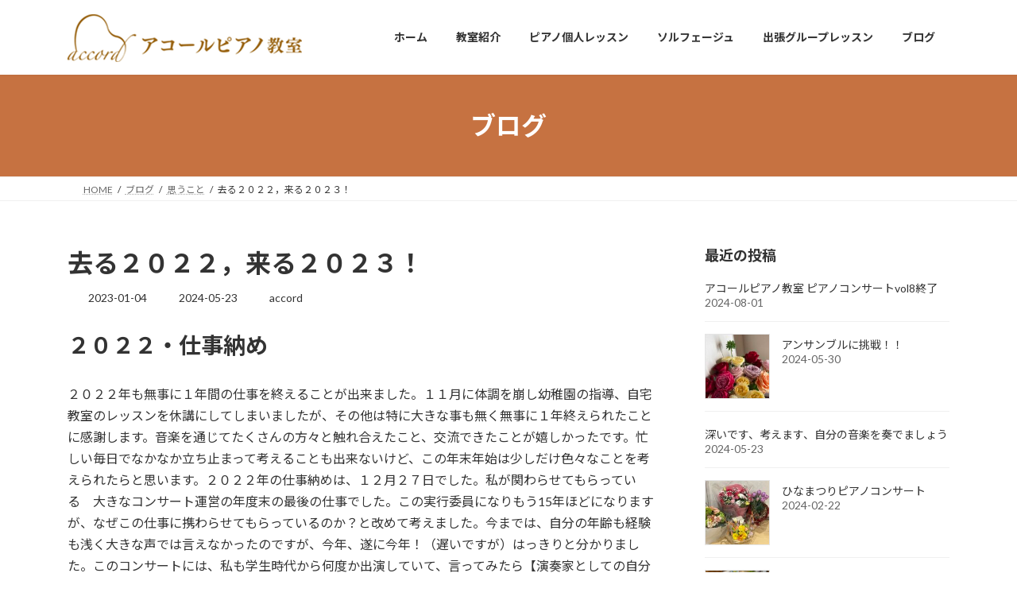

--- FILE ---
content_type: text/html; charset=UTF-8
request_url: https://www.accord-yoshikawa.com/archives/811
body_size: 19485
content:
<!DOCTYPE html>
<html lang="ja">
<head>
<meta charset="utf-8">
<meta http-equiv="X-UA-Compatible" content="IE=edge">
<meta name="viewport" content="width=device-width, initial-scale=1">
<title>去る２０２２，来る２０２３！ - Accordピアノ教室</title>
<meta name='robots' content='max-image-preview:large' />
<link rel="alternate" type="application/rss+xml" title="Accordピアノ教室 &raquo; フィード" href="https://www.accord-yoshikawa.com/feed" />
<link rel="alternate" type="application/rss+xml" title="Accordピアノ教室 &raquo; コメントフィード" href="https://www.accord-yoshikawa.com/comments/feed" />
<link rel="alternate" type="application/rss+xml" title="Accordピアノ教室 &raquo; 去る２０２２，来る２０２３！ のコメントのフィード" href="https://www.accord-yoshikawa.com/archives/811/feed" />
<link rel="alternate" title="oEmbed (JSON)" type="application/json+oembed" href="https://www.accord-yoshikawa.com/wp-json/oembed/1.0/embed?url=https%3A%2F%2Fwww.accord-yoshikawa.com%2Farchives%2F811" />
<link rel="alternate" title="oEmbed (XML)" type="text/xml+oembed" href="https://www.accord-yoshikawa.com/wp-json/oembed/1.0/embed?url=https%3A%2F%2Fwww.accord-yoshikawa.com%2Farchives%2F811&#038;format=xml" />
<style id='wp-img-auto-sizes-contain-inline-css' type='text/css'>
img:is([sizes=auto i],[sizes^="auto," i]){contain-intrinsic-size:3000px 1500px}
/*# sourceURL=wp-img-auto-sizes-contain-inline-css */
</style>
<link rel='stylesheet' id='vkExUnit_common_style-css' href='https://www.accord-yoshikawa.com/wp-content/plugins/vk-all-in-one-expansion-unit/assets/css/vkExUnit_style.css?ver=9.113.0.1' type='text/css' media='all' />
<style id='vkExUnit_common_style-inline-css' type='text/css'>
:root {--ver_page_top_button_url:url(https://www.accord-yoshikawa.com/wp-content/plugins/vk-all-in-one-expansion-unit/assets/images/to-top-btn-icon.svg);}@font-face {font-weight: normal;font-style: normal;font-family: "vk_sns";src: url("https://www.accord-yoshikawa.com/wp-content/plugins/vk-all-in-one-expansion-unit/inc/sns/icons/fonts/vk_sns.eot?-bq20cj");src: url("https://www.accord-yoshikawa.com/wp-content/plugins/vk-all-in-one-expansion-unit/inc/sns/icons/fonts/vk_sns.eot?#iefix-bq20cj") format("embedded-opentype"),url("https://www.accord-yoshikawa.com/wp-content/plugins/vk-all-in-one-expansion-unit/inc/sns/icons/fonts/vk_sns.woff?-bq20cj") format("woff"),url("https://www.accord-yoshikawa.com/wp-content/plugins/vk-all-in-one-expansion-unit/inc/sns/icons/fonts/vk_sns.ttf?-bq20cj") format("truetype"),url("https://www.accord-yoshikawa.com/wp-content/plugins/vk-all-in-one-expansion-unit/inc/sns/icons/fonts/vk_sns.svg?-bq20cj#vk_sns") format("svg");}
.veu_promotion-alert__content--text {border: 1px solid rgba(0,0,0,0.125);padding: 0.5em 1em;border-radius: var(--vk-size-radius);margin-bottom: var(--vk-margin-block-bottom);font-size: 0.875rem;}/* Alert Content部分に段落タグを入れた場合に最後の段落の余白を0にする */.veu_promotion-alert__content--text p:last-of-type{margin-bottom:0;margin-top: 0;}
/*# sourceURL=vkExUnit_common_style-inline-css */
</style>
<style id='wp-emoji-styles-inline-css' type='text/css'>

	img.wp-smiley, img.emoji {
		display: inline !important;
		border: none !important;
		box-shadow: none !important;
		height: 1em !important;
		width: 1em !important;
		margin: 0 0.07em !important;
		vertical-align: -0.1em !important;
		background: none !important;
		padding: 0 !important;
	}
/*# sourceURL=wp-emoji-styles-inline-css */
</style>
<style id='wp-block-library-inline-css' type='text/css'>
:root{--wp-block-synced-color:#7a00df;--wp-block-synced-color--rgb:122,0,223;--wp-bound-block-color:var(--wp-block-synced-color);--wp-editor-canvas-background:#ddd;--wp-admin-theme-color:#007cba;--wp-admin-theme-color--rgb:0,124,186;--wp-admin-theme-color-darker-10:#006ba1;--wp-admin-theme-color-darker-10--rgb:0,107,160.5;--wp-admin-theme-color-darker-20:#005a87;--wp-admin-theme-color-darker-20--rgb:0,90,135;--wp-admin-border-width-focus:2px}@media (min-resolution:192dpi){:root{--wp-admin-border-width-focus:1.5px}}.wp-element-button{cursor:pointer}:root .has-very-light-gray-background-color{background-color:#eee}:root .has-very-dark-gray-background-color{background-color:#313131}:root .has-very-light-gray-color{color:#eee}:root .has-very-dark-gray-color{color:#313131}:root .has-vivid-green-cyan-to-vivid-cyan-blue-gradient-background{background:linear-gradient(135deg,#00d084,#0693e3)}:root .has-purple-crush-gradient-background{background:linear-gradient(135deg,#34e2e4,#4721fb 50%,#ab1dfe)}:root .has-hazy-dawn-gradient-background{background:linear-gradient(135deg,#faaca8,#dad0ec)}:root .has-subdued-olive-gradient-background{background:linear-gradient(135deg,#fafae1,#67a671)}:root .has-atomic-cream-gradient-background{background:linear-gradient(135deg,#fdd79a,#004a59)}:root .has-nightshade-gradient-background{background:linear-gradient(135deg,#330968,#31cdcf)}:root .has-midnight-gradient-background{background:linear-gradient(135deg,#020381,#2874fc)}:root{--wp--preset--font-size--normal:16px;--wp--preset--font-size--huge:42px}.has-regular-font-size{font-size:1em}.has-larger-font-size{font-size:2.625em}.has-normal-font-size{font-size:var(--wp--preset--font-size--normal)}.has-huge-font-size{font-size:var(--wp--preset--font-size--huge)}.has-text-align-center{text-align:center}.has-text-align-left{text-align:left}.has-text-align-right{text-align:right}.has-fit-text{white-space:nowrap!important}#end-resizable-editor-section{display:none}.aligncenter{clear:both}.items-justified-left{justify-content:flex-start}.items-justified-center{justify-content:center}.items-justified-right{justify-content:flex-end}.items-justified-space-between{justify-content:space-between}.screen-reader-text{border:0;clip-path:inset(50%);height:1px;margin:-1px;overflow:hidden;padding:0;position:absolute;width:1px;word-wrap:normal!important}.screen-reader-text:focus{background-color:#ddd;clip-path:none;color:#444;display:block;font-size:1em;height:auto;left:5px;line-height:normal;padding:15px 23px 14px;text-decoration:none;top:5px;width:auto;z-index:100000}html :where(.has-border-color){border-style:solid}html :where([style*=border-top-color]){border-top-style:solid}html :where([style*=border-right-color]){border-right-style:solid}html :where([style*=border-bottom-color]){border-bottom-style:solid}html :where([style*=border-left-color]){border-left-style:solid}html :where([style*=border-width]){border-style:solid}html :where([style*=border-top-width]){border-top-style:solid}html :where([style*=border-right-width]){border-right-style:solid}html :where([style*=border-bottom-width]){border-bottom-style:solid}html :where([style*=border-left-width]){border-left-style:solid}html :where(img[class*=wp-image-]){height:auto;max-width:100%}:where(figure){margin:0 0 1em}html :where(.is-position-sticky){--wp-admin--admin-bar--position-offset:var(--wp-admin--admin-bar--height,0px)}@media screen and (max-width:600px){html :where(.is-position-sticky){--wp-admin--admin-bar--position-offset:0px}}
.vk-cols--reverse{flex-direction:row-reverse}.vk-cols--hasbtn{margin-bottom:0}.vk-cols--hasbtn>.row>.vk_gridColumn_item,.vk-cols--hasbtn>.wp-block-column{position:relative;padding-bottom:3em}.vk-cols--hasbtn>.row>.vk_gridColumn_item>.wp-block-buttons,.vk-cols--hasbtn>.row>.vk_gridColumn_item>.vk_button,.vk-cols--hasbtn>.wp-block-column>.wp-block-buttons,.vk-cols--hasbtn>.wp-block-column>.vk_button{position:absolute;bottom:0;width:100%}.vk-cols--fit.wp-block-columns{gap:0}.vk-cols--fit.wp-block-columns,.vk-cols--fit.wp-block-columns:not(.is-not-stacked-on-mobile){margin-top:0;margin-bottom:0;justify-content:space-between}.vk-cols--fit.wp-block-columns>.wp-block-column *:last-child,.vk-cols--fit.wp-block-columns:not(.is-not-stacked-on-mobile)>.wp-block-column *:last-child{margin-bottom:0}.vk-cols--fit.wp-block-columns>.wp-block-column>.wp-block-cover,.vk-cols--fit.wp-block-columns:not(.is-not-stacked-on-mobile)>.wp-block-column>.wp-block-cover{margin-top:0}.vk-cols--fit.wp-block-columns.has-background,.vk-cols--fit.wp-block-columns:not(.is-not-stacked-on-mobile).has-background{padding:0}@media(max-width: 599px){.vk-cols--fit.wp-block-columns:not(.has-background)>.wp-block-column:not(.has-background),.vk-cols--fit.wp-block-columns:not(.is-not-stacked-on-mobile):not(.has-background)>.wp-block-column:not(.has-background){padding-left:0 !important;padding-right:0 !important}}@media(min-width: 782px){.vk-cols--fit.wp-block-columns .block-editor-block-list__block.wp-block-column:not(:first-child),.vk-cols--fit.wp-block-columns>.wp-block-column:not(:first-child),.vk-cols--fit.wp-block-columns:not(.is-not-stacked-on-mobile) .block-editor-block-list__block.wp-block-column:not(:first-child),.vk-cols--fit.wp-block-columns:not(.is-not-stacked-on-mobile)>.wp-block-column:not(:first-child){margin-left:0}}@media(min-width: 600px)and (max-width: 781px){.vk-cols--fit.wp-block-columns .wp-block-column:nth-child(2n),.vk-cols--fit.wp-block-columns:not(.is-not-stacked-on-mobile) .wp-block-column:nth-child(2n){margin-left:0}.vk-cols--fit.wp-block-columns .wp-block-column:not(:only-child),.vk-cols--fit.wp-block-columns:not(.is-not-stacked-on-mobile) .wp-block-column:not(:only-child){flex-basis:50% !important}}.vk-cols--fit--gap1.wp-block-columns{gap:1px}@media(min-width: 600px)and (max-width: 781px){.vk-cols--fit--gap1.wp-block-columns .wp-block-column:not(:only-child){flex-basis:calc(50% - 1px) !important}}.vk-cols--fit.vk-cols--grid>.block-editor-block-list__block,.vk-cols--fit.vk-cols--grid>.wp-block-column,.vk-cols--fit.vk-cols--grid:not(.is-not-stacked-on-mobile)>.block-editor-block-list__block,.vk-cols--fit.vk-cols--grid:not(.is-not-stacked-on-mobile)>.wp-block-column{flex-basis:50%;box-sizing:border-box}@media(max-width: 599px){.vk-cols--fit.vk-cols--grid.vk-cols--grid--alignfull>.wp-block-column:nth-child(2)>.wp-block-cover,.vk-cols--fit.vk-cols--grid.vk-cols--grid--alignfull>.wp-block-column:nth-child(2)>.vk_outer,.vk-cols--fit.vk-cols--grid:not(.is-not-stacked-on-mobile).vk-cols--grid--alignfull>.wp-block-column:nth-child(2)>.wp-block-cover,.vk-cols--fit.vk-cols--grid:not(.is-not-stacked-on-mobile).vk-cols--grid--alignfull>.wp-block-column:nth-child(2)>.vk_outer{width:100vw;margin-right:calc((100% - 100vw)/2);margin-left:calc((100% - 100vw)/2)}}@media(min-width: 600px){.vk-cols--fit.vk-cols--grid.vk-cols--grid--alignfull>.wp-block-column:nth-child(2)>.wp-block-cover,.vk-cols--fit.vk-cols--grid.vk-cols--grid--alignfull>.wp-block-column:nth-child(2)>.vk_outer,.vk-cols--fit.vk-cols--grid:not(.is-not-stacked-on-mobile).vk-cols--grid--alignfull>.wp-block-column:nth-child(2)>.wp-block-cover,.vk-cols--fit.vk-cols--grid:not(.is-not-stacked-on-mobile).vk-cols--grid--alignfull>.wp-block-column:nth-child(2)>.vk_outer{margin-right:calc(100% - 50vw);width:50vw}}@media(min-width: 600px){.vk-cols--fit.vk-cols--grid.vk-cols--grid--alignfull.vk-cols--reverse>.wp-block-column,.vk-cols--fit.vk-cols--grid:not(.is-not-stacked-on-mobile).vk-cols--grid--alignfull.vk-cols--reverse>.wp-block-column{margin-left:0;margin-right:0}.vk-cols--fit.vk-cols--grid.vk-cols--grid--alignfull.vk-cols--reverse>.wp-block-column:nth-child(2)>.wp-block-cover,.vk-cols--fit.vk-cols--grid.vk-cols--grid--alignfull.vk-cols--reverse>.wp-block-column:nth-child(2)>.vk_outer,.vk-cols--fit.vk-cols--grid:not(.is-not-stacked-on-mobile).vk-cols--grid--alignfull.vk-cols--reverse>.wp-block-column:nth-child(2)>.wp-block-cover,.vk-cols--fit.vk-cols--grid:not(.is-not-stacked-on-mobile).vk-cols--grid--alignfull.vk-cols--reverse>.wp-block-column:nth-child(2)>.vk_outer{margin-left:calc(100% - 50vw)}}.vk-cols--menu h2,.vk-cols--menu h3,.vk-cols--menu h4,.vk-cols--menu h5{margin-bottom:.2em;text-shadow:#000 0 0 10px}.vk-cols--menu h2:first-child,.vk-cols--menu h3:first-child,.vk-cols--menu h4:first-child,.vk-cols--menu h5:first-child{margin-top:0}.vk-cols--menu p{margin-bottom:1rem;text-shadow:#000 0 0 10px}.vk-cols--menu .wp-block-cover__inner-container:last-child{margin-bottom:0}.vk-cols--fitbnrs .wp-block-column .wp-block-cover:hover img{filter:unset}.vk-cols--fitbnrs .wp-block-column .wp-block-cover:hover{background-color:unset}.vk-cols--fitbnrs .wp-block-column .wp-block-cover:hover .wp-block-cover__image-background{filter:unset !important}.vk-cols--fitbnrs .wp-block-cover .wp-block-cover__inner-container{position:absolute;height:100%;width:100%}.vk-cols--fitbnrs .vk_button{height:100%;margin:0}.vk-cols--fitbnrs .vk_button .vk_button_btn,.vk-cols--fitbnrs .vk_button .btn{height:100%;width:100%;border:none;box-shadow:none;background-color:unset !important;transition:unset}.vk-cols--fitbnrs .vk_button .vk_button_btn:hover,.vk-cols--fitbnrs .vk_button .btn:hover{transition:unset}.vk-cols--fitbnrs .vk_button .vk_button_btn:after,.vk-cols--fitbnrs .vk_button .btn:after{border:none}.vk-cols--fitbnrs .vk_button .vk_button_link_txt{width:100%;position:absolute;top:50%;left:50%;transform:translateY(-50%) translateX(-50%);font-size:2rem;text-shadow:#000 0 0 10px}.vk-cols--fitbnrs .vk_button .vk_button_link_subCaption{width:100%;position:absolute;top:calc(50% + 2.2em);left:50%;transform:translateY(-50%) translateX(-50%);text-shadow:#000 0 0 10px}@media(min-width: 992px){.vk-cols--media.wp-block-columns{gap:3rem}}.vk-fit-map figure{margin-bottom:0}.vk-fit-map iframe{position:relative;margin-bottom:0;display:block;max-height:400px;width:100vw}.vk-fit-map:is(.alignfull,.alignwide) div{max-width:100%}.vk-table--th--width25 :where(tr>*:first-child){width:25%}.vk-table--th--width30 :where(tr>*:first-child){width:30%}.vk-table--th--width35 :where(tr>*:first-child){width:35%}.vk-table--th--width40 :where(tr>*:first-child){width:40%}.vk-table--th--bg-bright :where(tr>*:first-child){background-color:var(--wp--preset--color--bg-secondary, rgba(0, 0, 0, 0.05))}@media(max-width: 599px){.vk-table--mobile-block :is(th,td){width:100%;display:block}.vk-table--mobile-block.wp-block-table table :is(th,td){border-top:none}}.vk-table--width--th25 :where(tr>*:first-child){width:25%}.vk-table--width--th30 :where(tr>*:first-child){width:30%}.vk-table--width--th35 :where(tr>*:first-child){width:35%}.vk-table--width--th40 :where(tr>*:first-child){width:40%}.no-margin{margin:0}@media(max-width: 599px){.wp-block-image.vk-aligncenter--mobile>.alignright{float:none;margin-left:auto;margin-right:auto}.vk-no-padding-horizontal--mobile{padding-left:0 !important;padding-right:0 !important}}
/* VK Color Palettes */:root{ --wp--preset--color--vk-color-primary:#c67241}/* --vk-color-primary is deprecated. */:root{ --vk-color-primary: var(--wp--preset--color--vk-color-primary);}:root{ --wp--preset--color--vk-color-primary-dark:#9e5b34}/* --vk-color-primary-dark is deprecated. */:root{ --vk-color-primary-dark: var(--wp--preset--color--vk-color-primary-dark);}:root{ --wp--preset--color--vk-color-primary-vivid:#da7d48}/* --vk-color-primary-vivid is deprecated. */:root{ --vk-color-primary-vivid: var(--wp--preset--color--vk-color-primary-vivid);}

/*# sourceURL=wp-block-library-inline-css */
</style><style id='wp-block-heading-inline-css' type='text/css'>
h1:where(.wp-block-heading).has-background,h2:where(.wp-block-heading).has-background,h3:where(.wp-block-heading).has-background,h4:where(.wp-block-heading).has-background,h5:where(.wp-block-heading).has-background,h6:where(.wp-block-heading).has-background{padding:1.25em 2.375em}h1.has-text-align-left[style*=writing-mode]:where([style*=vertical-lr]),h1.has-text-align-right[style*=writing-mode]:where([style*=vertical-rl]),h2.has-text-align-left[style*=writing-mode]:where([style*=vertical-lr]),h2.has-text-align-right[style*=writing-mode]:where([style*=vertical-rl]),h3.has-text-align-left[style*=writing-mode]:where([style*=vertical-lr]),h3.has-text-align-right[style*=writing-mode]:where([style*=vertical-rl]),h4.has-text-align-left[style*=writing-mode]:where([style*=vertical-lr]),h4.has-text-align-right[style*=writing-mode]:where([style*=vertical-rl]),h5.has-text-align-left[style*=writing-mode]:where([style*=vertical-lr]),h5.has-text-align-right[style*=writing-mode]:where([style*=vertical-rl]),h6.has-text-align-left[style*=writing-mode]:where([style*=vertical-lr]),h6.has-text-align-right[style*=writing-mode]:where([style*=vertical-rl]){rotate:180deg}
/*# sourceURL=https://www.accord-yoshikawa.com/wp-includes/blocks/heading/style.min.css */
</style>
<style id='wp-block-image-inline-css' type='text/css'>
.wp-block-image>a,.wp-block-image>figure>a{display:inline-block}.wp-block-image img{box-sizing:border-box;height:auto;max-width:100%;vertical-align:bottom}@media not (prefers-reduced-motion){.wp-block-image img.hide{visibility:hidden}.wp-block-image img.show{animation:show-content-image .4s}}.wp-block-image[style*=border-radius] img,.wp-block-image[style*=border-radius]>a{border-radius:inherit}.wp-block-image.has-custom-border img{box-sizing:border-box}.wp-block-image.aligncenter{text-align:center}.wp-block-image.alignfull>a,.wp-block-image.alignwide>a{width:100%}.wp-block-image.alignfull img,.wp-block-image.alignwide img{height:auto;width:100%}.wp-block-image .aligncenter,.wp-block-image .alignleft,.wp-block-image .alignright,.wp-block-image.aligncenter,.wp-block-image.alignleft,.wp-block-image.alignright{display:table}.wp-block-image .aligncenter>figcaption,.wp-block-image .alignleft>figcaption,.wp-block-image .alignright>figcaption,.wp-block-image.aligncenter>figcaption,.wp-block-image.alignleft>figcaption,.wp-block-image.alignright>figcaption{caption-side:bottom;display:table-caption}.wp-block-image .alignleft{float:left;margin:.5em 1em .5em 0}.wp-block-image .alignright{float:right;margin:.5em 0 .5em 1em}.wp-block-image .aligncenter{margin-left:auto;margin-right:auto}.wp-block-image :where(figcaption){margin-bottom:1em;margin-top:.5em}.wp-block-image.is-style-circle-mask img{border-radius:9999px}@supports ((-webkit-mask-image:none) or (mask-image:none)) or (-webkit-mask-image:none){.wp-block-image.is-style-circle-mask img{border-radius:0;-webkit-mask-image:url('data:image/svg+xml;utf8,<svg viewBox="0 0 100 100" xmlns="http://www.w3.org/2000/svg"><circle cx="50" cy="50" r="50"/></svg>');mask-image:url('data:image/svg+xml;utf8,<svg viewBox="0 0 100 100" xmlns="http://www.w3.org/2000/svg"><circle cx="50" cy="50" r="50"/></svg>');mask-mode:alpha;-webkit-mask-position:center;mask-position:center;-webkit-mask-repeat:no-repeat;mask-repeat:no-repeat;-webkit-mask-size:contain;mask-size:contain}}:root :where(.wp-block-image.is-style-rounded img,.wp-block-image .is-style-rounded img){border-radius:9999px}.wp-block-image figure{margin:0}.wp-lightbox-container{display:flex;flex-direction:column;position:relative}.wp-lightbox-container img{cursor:zoom-in}.wp-lightbox-container img:hover+button{opacity:1}.wp-lightbox-container button{align-items:center;backdrop-filter:blur(16px) saturate(180%);background-color:#5a5a5a40;border:none;border-radius:4px;cursor:zoom-in;display:flex;height:20px;justify-content:center;opacity:0;padding:0;position:absolute;right:16px;text-align:center;top:16px;width:20px;z-index:100}@media not (prefers-reduced-motion){.wp-lightbox-container button{transition:opacity .2s ease}}.wp-lightbox-container button:focus-visible{outline:3px auto #5a5a5a40;outline:3px auto -webkit-focus-ring-color;outline-offset:3px}.wp-lightbox-container button:hover{cursor:pointer;opacity:1}.wp-lightbox-container button:focus{opacity:1}.wp-lightbox-container button:focus,.wp-lightbox-container button:hover,.wp-lightbox-container button:not(:hover):not(:active):not(.has-background){background-color:#5a5a5a40;border:none}.wp-lightbox-overlay{box-sizing:border-box;cursor:zoom-out;height:100vh;left:0;overflow:hidden;position:fixed;top:0;visibility:hidden;width:100%;z-index:100000}.wp-lightbox-overlay .close-button{align-items:center;cursor:pointer;display:flex;justify-content:center;min-height:40px;min-width:40px;padding:0;position:absolute;right:calc(env(safe-area-inset-right) + 16px);top:calc(env(safe-area-inset-top) + 16px);z-index:5000000}.wp-lightbox-overlay .close-button:focus,.wp-lightbox-overlay .close-button:hover,.wp-lightbox-overlay .close-button:not(:hover):not(:active):not(.has-background){background:none;border:none}.wp-lightbox-overlay .lightbox-image-container{height:var(--wp--lightbox-container-height);left:50%;overflow:hidden;position:absolute;top:50%;transform:translate(-50%,-50%);transform-origin:top left;width:var(--wp--lightbox-container-width);z-index:9999999999}.wp-lightbox-overlay .wp-block-image{align-items:center;box-sizing:border-box;display:flex;height:100%;justify-content:center;margin:0;position:relative;transform-origin:0 0;width:100%;z-index:3000000}.wp-lightbox-overlay .wp-block-image img{height:var(--wp--lightbox-image-height);min-height:var(--wp--lightbox-image-height);min-width:var(--wp--lightbox-image-width);width:var(--wp--lightbox-image-width)}.wp-lightbox-overlay .wp-block-image figcaption{display:none}.wp-lightbox-overlay button{background:none;border:none}.wp-lightbox-overlay .scrim{background-color:#fff;height:100%;opacity:.9;position:absolute;width:100%;z-index:2000000}.wp-lightbox-overlay.active{visibility:visible}@media not (prefers-reduced-motion){.wp-lightbox-overlay.active{animation:turn-on-visibility .25s both}.wp-lightbox-overlay.active img{animation:turn-on-visibility .35s both}.wp-lightbox-overlay.show-closing-animation:not(.active){animation:turn-off-visibility .35s both}.wp-lightbox-overlay.show-closing-animation:not(.active) img{animation:turn-off-visibility .25s both}.wp-lightbox-overlay.zoom.active{animation:none;opacity:1;visibility:visible}.wp-lightbox-overlay.zoom.active .lightbox-image-container{animation:lightbox-zoom-in .4s}.wp-lightbox-overlay.zoom.active .lightbox-image-container img{animation:none}.wp-lightbox-overlay.zoom.active .scrim{animation:turn-on-visibility .4s forwards}.wp-lightbox-overlay.zoom.show-closing-animation:not(.active){animation:none}.wp-lightbox-overlay.zoom.show-closing-animation:not(.active) .lightbox-image-container{animation:lightbox-zoom-out .4s}.wp-lightbox-overlay.zoom.show-closing-animation:not(.active) .lightbox-image-container img{animation:none}.wp-lightbox-overlay.zoom.show-closing-animation:not(.active) .scrim{animation:turn-off-visibility .4s forwards}}@keyframes show-content-image{0%{visibility:hidden}99%{visibility:hidden}to{visibility:visible}}@keyframes turn-on-visibility{0%{opacity:0}to{opacity:1}}@keyframes turn-off-visibility{0%{opacity:1;visibility:visible}99%{opacity:0;visibility:visible}to{opacity:0;visibility:hidden}}@keyframes lightbox-zoom-in{0%{transform:translate(calc((-100vw + var(--wp--lightbox-scrollbar-width))/2 + var(--wp--lightbox-initial-left-position)),calc(-50vh + var(--wp--lightbox-initial-top-position))) scale(var(--wp--lightbox-scale))}to{transform:translate(-50%,-50%) scale(1)}}@keyframes lightbox-zoom-out{0%{transform:translate(-50%,-50%) scale(1);visibility:visible}99%{visibility:visible}to{transform:translate(calc((-100vw + var(--wp--lightbox-scrollbar-width))/2 + var(--wp--lightbox-initial-left-position)),calc(-50vh + var(--wp--lightbox-initial-top-position))) scale(var(--wp--lightbox-scale));visibility:hidden}}
/*# sourceURL=https://www.accord-yoshikawa.com/wp-includes/blocks/image/style.min.css */
</style>
<style id='wp-block-paragraph-inline-css' type='text/css'>
.is-small-text{font-size:.875em}.is-regular-text{font-size:1em}.is-large-text{font-size:2.25em}.is-larger-text{font-size:3em}.has-drop-cap:not(:focus):first-letter{float:left;font-size:8.4em;font-style:normal;font-weight:100;line-height:.68;margin:.05em .1em 0 0;text-transform:uppercase}body.rtl .has-drop-cap:not(:focus):first-letter{float:none;margin-left:.1em}p.has-drop-cap.has-background{overflow:hidden}:root :where(p.has-background){padding:1.25em 2.375em}:where(p.has-text-color:not(.has-link-color)) a{color:inherit}p.has-text-align-left[style*="writing-mode:vertical-lr"],p.has-text-align-right[style*="writing-mode:vertical-rl"]{rotate:180deg}
/*# sourceURL=https://www.accord-yoshikawa.com/wp-includes/blocks/paragraph/style.min.css */
</style>
<style id='global-styles-inline-css' type='text/css'>
:root{--wp--preset--aspect-ratio--square: 1;--wp--preset--aspect-ratio--4-3: 4/3;--wp--preset--aspect-ratio--3-4: 3/4;--wp--preset--aspect-ratio--3-2: 3/2;--wp--preset--aspect-ratio--2-3: 2/3;--wp--preset--aspect-ratio--16-9: 16/9;--wp--preset--aspect-ratio--9-16: 9/16;--wp--preset--color--black: #000000;--wp--preset--color--cyan-bluish-gray: #abb8c3;--wp--preset--color--white: #ffffff;--wp--preset--color--pale-pink: #f78da7;--wp--preset--color--vivid-red: #cf2e2e;--wp--preset--color--luminous-vivid-orange: #ff6900;--wp--preset--color--luminous-vivid-amber: #fcb900;--wp--preset--color--light-green-cyan: #7bdcb5;--wp--preset--color--vivid-green-cyan: #00d084;--wp--preset--color--pale-cyan-blue: #8ed1fc;--wp--preset--color--vivid-cyan-blue: #0693e3;--wp--preset--color--vivid-purple: #9b51e0;--wp--preset--color--vk-color-primary: #c67241;--wp--preset--color--vk-color-primary-dark: #9e5b34;--wp--preset--color--vk-color-primary-vivid: #da7d48;--wp--preset--gradient--vivid-cyan-blue-to-vivid-purple: linear-gradient(135deg,rgba(6,147,227,1) 0%,rgb(155,81,224) 100%);--wp--preset--gradient--light-green-cyan-to-vivid-green-cyan: linear-gradient(135deg,rgb(122,220,180) 0%,rgb(0,208,130) 100%);--wp--preset--gradient--luminous-vivid-amber-to-luminous-vivid-orange: linear-gradient(135deg,rgba(252,185,0,1) 0%,rgba(255,105,0,1) 100%);--wp--preset--gradient--luminous-vivid-orange-to-vivid-red: linear-gradient(135deg,rgba(255,105,0,1) 0%,rgb(207,46,46) 100%);--wp--preset--gradient--very-light-gray-to-cyan-bluish-gray: linear-gradient(135deg,rgb(238,238,238) 0%,rgb(169,184,195) 100%);--wp--preset--gradient--cool-to-warm-spectrum: linear-gradient(135deg,rgb(74,234,220) 0%,rgb(151,120,209) 20%,rgb(207,42,186) 40%,rgb(238,44,130) 60%,rgb(251,105,98) 80%,rgb(254,248,76) 100%);--wp--preset--gradient--blush-light-purple: linear-gradient(135deg,rgb(255,206,236) 0%,rgb(152,150,240) 100%);--wp--preset--gradient--blush-bordeaux: linear-gradient(135deg,rgb(254,205,165) 0%,rgb(254,45,45) 50%,rgb(107,0,62) 100%);--wp--preset--gradient--luminous-dusk: linear-gradient(135deg,rgb(255,203,112) 0%,rgb(199,81,192) 50%,rgb(65,88,208) 100%);--wp--preset--gradient--pale-ocean: linear-gradient(135deg,rgb(255,245,203) 0%,rgb(182,227,212) 50%,rgb(51,167,181) 100%);--wp--preset--gradient--electric-grass: linear-gradient(135deg,rgb(202,248,128) 0%,rgb(113,206,126) 100%);--wp--preset--gradient--midnight: linear-gradient(135deg,rgb(2,3,129) 0%,rgb(40,116,252) 100%);--wp--preset--gradient--vivid-green-cyan-to-vivid-cyan-blue: linear-gradient(135deg,rgba(0,208,132,1) 0%,rgba(6,147,227,1) 100%);--wp--preset--font-size--small: 14px;--wp--preset--font-size--medium: 20px;--wp--preset--font-size--large: 24px;--wp--preset--font-size--x-large: 42px;--wp--preset--font-size--regular: 16px;--wp--preset--font-size--huge: 36px;--wp--preset--spacing--20: 0.44rem;--wp--preset--spacing--30: 0.67rem;--wp--preset--spacing--40: 1rem;--wp--preset--spacing--50: 1.5rem;--wp--preset--spacing--60: 2.25rem;--wp--preset--spacing--70: 3.38rem;--wp--preset--spacing--80: 5.06rem;--wp--preset--shadow--natural: 6px 6px 9px rgba(0, 0, 0, 0.2);--wp--preset--shadow--deep: 12px 12px 50px rgba(0, 0, 0, 0.4);--wp--preset--shadow--sharp: 6px 6px 0px rgba(0, 0, 0, 0.2);--wp--preset--shadow--outlined: 6px 6px 0px -3px rgb(255, 255, 255), 6px 6px rgb(0, 0, 0);--wp--preset--shadow--crisp: 6px 6px 0px rgb(0, 0, 0);}:where(.is-layout-flex){gap: 0.5em;}:where(.is-layout-grid){gap: 0.5em;}body .is-layout-flex{display: flex;}.is-layout-flex{flex-wrap: wrap;align-items: center;}.is-layout-flex > :is(*, div){margin: 0;}body .is-layout-grid{display: grid;}.is-layout-grid > :is(*, div){margin: 0;}:where(.wp-block-columns.is-layout-flex){gap: 2em;}:where(.wp-block-columns.is-layout-grid){gap: 2em;}:where(.wp-block-post-template.is-layout-flex){gap: 1.25em;}:where(.wp-block-post-template.is-layout-grid){gap: 1.25em;}.has-black-color{color: var(--wp--preset--color--black) !important;}.has-cyan-bluish-gray-color{color: var(--wp--preset--color--cyan-bluish-gray) !important;}.has-white-color{color: var(--wp--preset--color--white) !important;}.has-pale-pink-color{color: var(--wp--preset--color--pale-pink) !important;}.has-vivid-red-color{color: var(--wp--preset--color--vivid-red) !important;}.has-luminous-vivid-orange-color{color: var(--wp--preset--color--luminous-vivid-orange) !important;}.has-luminous-vivid-amber-color{color: var(--wp--preset--color--luminous-vivid-amber) !important;}.has-light-green-cyan-color{color: var(--wp--preset--color--light-green-cyan) !important;}.has-vivid-green-cyan-color{color: var(--wp--preset--color--vivid-green-cyan) !important;}.has-pale-cyan-blue-color{color: var(--wp--preset--color--pale-cyan-blue) !important;}.has-vivid-cyan-blue-color{color: var(--wp--preset--color--vivid-cyan-blue) !important;}.has-vivid-purple-color{color: var(--wp--preset--color--vivid-purple) !important;}.has-vk-color-primary-color{color: var(--wp--preset--color--vk-color-primary) !important;}.has-vk-color-primary-dark-color{color: var(--wp--preset--color--vk-color-primary-dark) !important;}.has-vk-color-primary-vivid-color{color: var(--wp--preset--color--vk-color-primary-vivid) !important;}.has-black-background-color{background-color: var(--wp--preset--color--black) !important;}.has-cyan-bluish-gray-background-color{background-color: var(--wp--preset--color--cyan-bluish-gray) !important;}.has-white-background-color{background-color: var(--wp--preset--color--white) !important;}.has-pale-pink-background-color{background-color: var(--wp--preset--color--pale-pink) !important;}.has-vivid-red-background-color{background-color: var(--wp--preset--color--vivid-red) !important;}.has-luminous-vivid-orange-background-color{background-color: var(--wp--preset--color--luminous-vivid-orange) !important;}.has-luminous-vivid-amber-background-color{background-color: var(--wp--preset--color--luminous-vivid-amber) !important;}.has-light-green-cyan-background-color{background-color: var(--wp--preset--color--light-green-cyan) !important;}.has-vivid-green-cyan-background-color{background-color: var(--wp--preset--color--vivid-green-cyan) !important;}.has-pale-cyan-blue-background-color{background-color: var(--wp--preset--color--pale-cyan-blue) !important;}.has-vivid-cyan-blue-background-color{background-color: var(--wp--preset--color--vivid-cyan-blue) !important;}.has-vivid-purple-background-color{background-color: var(--wp--preset--color--vivid-purple) !important;}.has-vk-color-primary-background-color{background-color: var(--wp--preset--color--vk-color-primary) !important;}.has-vk-color-primary-dark-background-color{background-color: var(--wp--preset--color--vk-color-primary-dark) !important;}.has-vk-color-primary-vivid-background-color{background-color: var(--wp--preset--color--vk-color-primary-vivid) !important;}.has-black-border-color{border-color: var(--wp--preset--color--black) !important;}.has-cyan-bluish-gray-border-color{border-color: var(--wp--preset--color--cyan-bluish-gray) !important;}.has-white-border-color{border-color: var(--wp--preset--color--white) !important;}.has-pale-pink-border-color{border-color: var(--wp--preset--color--pale-pink) !important;}.has-vivid-red-border-color{border-color: var(--wp--preset--color--vivid-red) !important;}.has-luminous-vivid-orange-border-color{border-color: var(--wp--preset--color--luminous-vivid-orange) !important;}.has-luminous-vivid-amber-border-color{border-color: var(--wp--preset--color--luminous-vivid-amber) !important;}.has-light-green-cyan-border-color{border-color: var(--wp--preset--color--light-green-cyan) !important;}.has-vivid-green-cyan-border-color{border-color: var(--wp--preset--color--vivid-green-cyan) !important;}.has-pale-cyan-blue-border-color{border-color: var(--wp--preset--color--pale-cyan-blue) !important;}.has-vivid-cyan-blue-border-color{border-color: var(--wp--preset--color--vivid-cyan-blue) !important;}.has-vivid-purple-border-color{border-color: var(--wp--preset--color--vivid-purple) !important;}.has-vk-color-primary-border-color{border-color: var(--wp--preset--color--vk-color-primary) !important;}.has-vk-color-primary-dark-border-color{border-color: var(--wp--preset--color--vk-color-primary-dark) !important;}.has-vk-color-primary-vivid-border-color{border-color: var(--wp--preset--color--vk-color-primary-vivid) !important;}.has-vivid-cyan-blue-to-vivid-purple-gradient-background{background: var(--wp--preset--gradient--vivid-cyan-blue-to-vivid-purple) !important;}.has-light-green-cyan-to-vivid-green-cyan-gradient-background{background: var(--wp--preset--gradient--light-green-cyan-to-vivid-green-cyan) !important;}.has-luminous-vivid-amber-to-luminous-vivid-orange-gradient-background{background: var(--wp--preset--gradient--luminous-vivid-amber-to-luminous-vivid-orange) !important;}.has-luminous-vivid-orange-to-vivid-red-gradient-background{background: var(--wp--preset--gradient--luminous-vivid-orange-to-vivid-red) !important;}.has-very-light-gray-to-cyan-bluish-gray-gradient-background{background: var(--wp--preset--gradient--very-light-gray-to-cyan-bluish-gray) !important;}.has-cool-to-warm-spectrum-gradient-background{background: var(--wp--preset--gradient--cool-to-warm-spectrum) !important;}.has-blush-light-purple-gradient-background{background: var(--wp--preset--gradient--blush-light-purple) !important;}.has-blush-bordeaux-gradient-background{background: var(--wp--preset--gradient--blush-bordeaux) !important;}.has-luminous-dusk-gradient-background{background: var(--wp--preset--gradient--luminous-dusk) !important;}.has-pale-ocean-gradient-background{background: var(--wp--preset--gradient--pale-ocean) !important;}.has-electric-grass-gradient-background{background: var(--wp--preset--gradient--electric-grass) !important;}.has-midnight-gradient-background{background: var(--wp--preset--gradient--midnight) !important;}.has-small-font-size{font-size: var(--wp--preset--font-size--small) !important;}.has-medium-font-size{font-size: var(--wp--preset--font-size--medium) !important;}.has-large-font-size{font-size: var(--wp--preset--font-size--large) !important;}.has-x-large-font-size{font-size: var(--wp--preset--font-size--x-large) !important;}
/*# sourceURL=global-styles-inline-css */
</style>

<style id='classic-theme-styles-inline-css' type='text/css'>
/*! This file is auto-generated */
.wp-block-button__link{color:#fff;background-color:#32373c;border-radius:9999px;box-shadow:none;text-decoration:none;padding:calc(.667em + 2px) calc(1.333em + 2px);font-size:1.125em}.wp-block-file__button{background:#32373c;color:#fff;text-decoration:none}
/*# sourceURL=/wp-includes/css/classic-themes.min.css */
</style>
<link rel='stylesheet' id='vk-swiper-style-css' href='https://www.accord-yoshikawa.com/wp-content/plugins/vk-blocks/vendor/vektor-inc/vk-swiper/src/assets/css/swiper-bundle.min.css?ver=11.0.2' type='text/css' media='all' />
<link rel='stylesheet' id='lightning-common-style-css' href='https://www.accord-yoshikawa.com/wp-content/themes/lightning/_g3/assets/css/style.css?ver=15.33.1' type='text/css' media='all' />
<style id='lightning-common-style-inline-css' type='text/css'>
/* Lightning */:root {--vk-color-primary:#c67241;--vk-color-primary-dark:#9e5b34;--vk-color-primary-vivid:#da7d48;--g_nav_main_acc_icon_open_url:url(https://www.accord-yoshikawa.com/wp-content/themes/lightning/_g3/inc/vk-mobile-nav/package/images/vk-menu-acc-icon-open-black.svg);--g_nav_main_acc_icon_close_url: url(https://www.accord-yoshikawa.com/wp-content/themes/lightning/_g3/inc/vk-mobile-nav/package/images/vk-menu-close-black.svg);--g_nav_sub_acc_icon_open_url: url(https://www.accord-yoshikawa.com/wp-content/themes/lightning/_g3/inc/vk-mobile-nav/package/images/vk-menu-acc-icon-open-white.svg);--g_nav_sub_acc_icon_close_url: url(https://www.accord-yoshikawa.com/wp-content/themes/lightning/_g3/inc/vk-mobile-nav/package/images/vk-menu-close-white.svg);}
:root{--swiper-navigation-color: #fff;}
/* vk-mobile-nav */:root {--vk-mobile-nav-menu-btn-bg-src: url("https://www.accord-yoshikawa.com/wp-content/themes/lightning/_g3/inc/vk-mobile-nav/package/images/vk-menu-btn-black.svg");--vk-mobile-nav-menu-btn-close-bg-src: url("https://www.accord-yoshikawa.com/wp-content/themes/lightning/_g3/inc/vk-mobile-nav/package/images/vk-menu-close-black.svg");--vk-menu-acc-icon-open-black-bg-src: url("https://www.accord-yoshikawa.com/wp-content/themes/lightning/_g3/inc/vk-mobile-nav/package/images/vk-menu-acc-icon-open-black.svg");--vk-menu-acc-icon-open-white-bg-src: url("https://www.accord-yoshikawa.com/wp-content/themes/lightning/_g3/inc/vk-mobile-nav/package/images/vk-menu-acc-icon-open-white.svg");--vk-menu-acc-icon-close-black-bg-src: url("https://www.accord-yoshikawa.com/wp-content/themes/lightning/_g3/inc/vk-mobile-nav/package/images/vk-menu-close-black.svg");--vk-menu-acc-icon-close-white-bg-src: url("https://www.accord-yoshikawa.com/wp-content/themes/lightning/_g3/inc/vk-mobile-nav/package/images/vk-menu-close-white.svg");}
/*# sourceURL=lightning-common-style-inline-css */
</style>
<link rel='stylesheet' id='lightning-design-style-css' href='https://www.accord-yoshikawa.com/wp-content/themes/lightning/_g3/design-skin/origin3/css/style.css?ver=15.33.1' type='text/css' media='all' />
<style id='lightning-design-style-inline-css' type='text/css'>
.tagcloud a:before { font-family: "Font Awesome 7 Free";content: "\f02b";font-weight: bold; }
/*# sourceURL=lightning-design-style-inline-css */
</style>
<link rel='stylesheet' id='vk-blog-card-css' href='https://www.accord-yoshikawa.com/wp-content/themes/lightning/_g3/inc/vk-wp-oembed-blog-card/package/css/blog-card.css?ver=6.9' type='text/css' media='all' />
<link rel='stylesheet' id='vk-blocks-build-css-css' href='https://www.accord-yoshikawa.com/wp-content/plugins/vk-blocks/build/block-build.css?ver=1.115.2.1' type='text/css' media='all' />
<style id='vk-blocks-build-css-inline-css' type='text/css'>

	:root {
		--vk_image-mask-circle: url(https://www.accord-yoshikawa.com/wp-content/plugins/vk-blocks/inc/vk-blocks/images/circle.svg);
		--vk_image-mask-wave01: url(https://www.accord-yoshikawa.com/wp-content/plugins/vk-blocks/inc/vk-blocks/images/wave01.svg);
		--vk_image-mask-wave02: url(https://www.accord-yoshikawa.com/wp-content/plugins/vk-blocks/inc/vk-blocks/images/wave02.svg);
		--vk_image-mask-wave03: url(https://www.accord-yoshikawa.com/wp-content/plugins/vk-blocks/inc/vk-blocks/images/wave03.svg);
		--vk_image-mask-wave04: url(https://www.accord-yoshikawa.com/wp-content/plugins/vk-blocks/inc/vk-blocks/images/wave04.svg);
	}
	

	:root {

		--vk-balloon-border-width:2px;

		--vk-balloon-speech-offset:-13px;
	}
	

	:root {
		--vk_flow-arrow: url(https://www.accord-yoshikawa.com/wp-content/plugins/vk-blocks/inc/vk-blocks/images/arrow_bottom.svg);
	}
	
/*# sourceURL=vk-blocks-build-css-inline-css */
</style>
<link rel='stylesheet' id='lightning-theme-style-css' href='https://www.accord-yoshikawa.com/wp-content/themes/lightning-child/style.css?ver=15.33.1' type='text/css' media='all' />
<link rel='stylesheet' id='vk-font-awesome-css' href='https://www.accord-yoshikawa.com/wp-content/themes/lightning/vendor/vektor-inc/font-awesome-versions/src/font-awesome/css/all.min.css?ver=7.1.0' type='text/css' media='all' />
<link rel="https://api.w.org/" href="https://www.accord-yoshikawa.com/wp-json/" /><link rel="alternate" title="JSON" type="application/json" href="https://www.accord-yoshikawa.com/wp-json/wp/v2/posts/811" /><link rel="EditURI" type="application/rsd+xml" title="RSD" href="https://www.accord-yoshikawa.com/xmlrpc.php?rsd" />
<meta name="generator" content="WordPress 6.9" />
<link rel="canonical" href="https://www.accord-yoshikawa.com/archives/811" />
<link rel='shortlink' href='https://www.accord-yoshikawa.com/?p=811' />
<!-- [ VK All in One Expansion Unit OGP ] -->
<meta property="og:site_name" content="Accordピアノ教室" />
<meta property="og:url" content="https://www.accord-yoshikawa.com/archives/811" />
<meta property="og:title" content="去る２０２２，来る２０２３！ | Accordピアノ教室" />
<meta property="og:description" content="２０２２・仕事納め２０２２年も無事に１年間の仕事を終えることが出来ました。１１月に体調を崩し幼稚園の指導、自宅教室のレッスンを休講にしてしまいましたが、その他は特に大きな事も無く無事に１年終えられたことに感謝します。音楽を通じてたくさんの方々と触れ合えたこと、交流できたことが嬉しかったです。忙しい毎日でなかなか立ち止まって考えることも出来ないけど、この年末年始は少しだけ色々なことを考えられたらと思います。２０２２年の仕事納めは、１２月２７日でした。私が関わらせてもら" />
<meta property="og:type" content="article" />
<meta property="og:image" content="https://www.accord-yoshikawa.com/wp-content/uploads/2023/01/IMG-1260-1365x1024.jpg" />
<meta property="og:image:width" content="1140" />
<meta property="og:image:height" content="855" />
<!-- [ / VK All in One Expansion Unit OGP ] -->
<link rel="icon" href="https://www.accord-yoshikawa.com/wp-content/uploads/2021/06/ロゴ1書出し-1-150x150.png" sizes="32x32" />
<link rel="icon" href="https://www.accord-yoshikawa.com/wp-content/uploads/2021/06/1書出し-1-e1623416859627.png" sizes="192x192" />
<link rel="apple-touch-icon" href="https://www.accord-yoshikawa.com/wp-content/uploads/2021/06/1書出し-1-e1623416859627.png" />
<meta name="msapplication-TileImage" content="https://www.accord-yoshikawa.com/wp-content/uploads/2021/06/1書出し-1-e1623416859627.png" />
<!-- [ VK All in One Expansion Unit Article Structure Data ] --><script type="application/ld+json">{"@context":"https://schema.org/","@type":"Article","headline":"去る２０２２，来る２０２３！","image":"https://www.accord-yoshikawa.com/wp-content/uploads/2023/01/IMG-1260-320x180.jpg","datePublished":"2023-01-04T15:22:15+09:00","dateModified":"2024-05-23T18:12:37+09:00","author":{"@type":"organization","name":"accord","url":"https://www.accord-yoshikawa.com/","sameAs":""}}</script><!-- [ / VK All in One Expansion Unit Article Structure Data ] --><link rel='stylesheet' id='add_google_fonts_Lato-css' href='//fonts.googleapis.com/css2?family=Lato%3Awght%40400%3B700&#038;display=swap&#038;subset=japanese&#038;ver=15.33.1' type='text/css' media='all' />
<link rel='stylesheet' id='add_google_fonts_noto_sans-css' href='//fonts.googleapis.com/css2?family=Noto+Sans+JP%3Awght%40400%3B700&#038;display=swap&#038;subset=japanese&#038;ver=15.33.1' type='text/css' media='all' />
</head>
<body class="wp-singular post-template-default single single-post postid-811 single-format-standard wp-embed-responsive wp-theme-lightning wp-child-theme-lightning-child vk-blocks sidebar-fix sidebar-fix-priority-top device-pc fa_v7_css">
<a class="skip-link screen-reader-text" href="#main">コンテンツへスキップ</a>
<a class="skip-link screen-reader-text" href="#vk-mobile-nav">ナビゲーションに移動</a>

<header id="site-header" class="site-header site-header--layout--nav-float">
		<div id="site-header-container" class="site-header-container container">

				<div class="site-header-logo">
		<a href="https://www.accord-yoshikawa.com/">
			<span><img src="http://www.accord-yoshikawa.com/wp-content/uploads/2021/05/LOGO295_60.png" alt="Accordピアノ教室" /></span>
		</a>
		</div>

		
		<nav id="global-nav" class="global-nav global-nav--layout--float-right"><ul id="menu-%e3%83%98%e3%83%83%e3%83%80%e3%83%bc%e3%83%8a%e3%83%93" class="menu vk-menu-acc global-nav-list nav"><li id="menu-item-21" class="menu-item menu-item-type-custom menu-item-object-custom menu-item-home"><a href="https://www.accord-yoshikawa.com/"><strong class="global-nav-name">ホーム</strong></a></li>
<li id="menu-item-628" class="menu-item menu-item-type-post_type menu-item-object-page menu-item-has-children"><a href="https://www.accord-yoshikawa.com/profile"><strong class="global-nav-name">教室紹介</strong></a>
<ul class="sub-menu">
	<li id="menu-item-506" class="menu-item menu-item-type-custom menu-item-object-custom menu-item-anchor"><a href="https://www.accord-yoshikawa.com/profile#ac-profile">講師の紹介</a></li>
	<li id="menu-item-505" class="menu-item menu-item-type-custom menu-item-object-custom menu-item-anchor"><a href="https://www.accord-yoshikawa.com/profile#ac-access">アクセス</a></li>
	<li id="menu-item-507" class="menu-item menu-item-type-custom menu-item-object-custom menu-item-anchor"><a href="https://www.accord-yoshikawa.com/profile#ac-form">問合せ</a></li>
</ul>
</li>
<li id="menu-item-89" class="menu-item menu-item-type-post_type menu-item-object-page menu-item-has-children"><a href="https://www.accord-yoshikawa.com/lesson"><strong class="global-nav-name">ピアノ個人レッスン</strong></a>
<ul class="sub-menu">
	<li id="menu-item-514" class="menu-item menu-item-type-custom menu-item-object-custom menu-item-anchor"><a href="https://www.accord-yoshikawa.com/lesson#ac-youji">幼児コース</a></li>
	<li id="menu-item-515" class="menu-item menu-item-type-custom menu-item-object-custom menu-item-anchor"><a href="https://www.accord-yoshikawa.com/lesson#ac-adult">大人のコース</a></li>
	<li id="menu-item-518" class="menu-item menu-item-type-custom menu-item-object-custom menu-item-anchor"><a href="https://www.accord-yoshikawa.com/lesson#ac-hiscool">音高・音大受験</a></li>
</ul>
</li>
<li id="menu-item-452" class="menu-item menu-item-type-post_type menu-item-object-page"><a href="https://www.accord-yoshikawa.com/solf"><strong class="global-nav-name">ソルフェージュ</strong></a></li>
<li id="menu-item-93" class="menu-item menu-item-type-post_type menu-item-object-page"><a href="https://www.accord-yoshikawa.com/group"><strong class="global-nav-name">出張グループレッスン</strong></a></li>
<li id="menu-item-23" class="menu-item menu-item-type-post_type menu-item-object-page current_page_parent"><a href="https://www.accord-yoshikawa.com/blog"><strong class="global-nav-name">ブログ</strong></a></li>
</ul></nav>	</div>
	</header>



	<div class="page-header"><div class="page-header-inner container">
<div class="page-header-title">ブログ</div></div></div><!-- [ /.page-header ] -->

	<!-- [ #breadcrumb ] --><div id="breadcrumb" class="breadcrumb"><div class="container"><ol class="breadcrumb-list" itemscope itemtype="https://schema.org/BreadcrumbList"><li class="breadcrumb-list__item breadcrumb-list__item--home" itemprop="itemListElement" itemscope itemtype="http://schema.org/ListItem"><a href="https://www.accord-yoshikawa.com" itemprop="item"><i class="fas fa-fw fa-home"></i><span itemprop="name">HOME</span></a><meta itemprop="position" content="1" /></li><li class="breadcrumb-list__item" itemprop="itemListElement" itemscope itemtype="http://schema.org/ListItem"><a href="https://www.accord-yoshikawa.com/blog" itemprop="item"><span itemprop="name">ブログ</span></a><meta itemprop="position" content="2" /></li><li class="breadcrumb-list__item" itemprop="itemListElement" itemscope itemtype="http://schema.org/ListItem"><a href="https://www.accord-yoshikawa.com/archives/category/%e6%80%9d%e3%81%86%e3%81%93%e3%81%a8" itemprop="item"><span itemprop="name">思うこと</span></a><meta itemprop="position" content="3" /></li><li class="breadcrumb-list__item" itemprop="itemListElement" itemscope itemtype="http://schema.org/ListItem"><span itemprop="name">去る２０２２，来る２０２３！</span><meta itemprop="position" content="4" /></li></ol></div></div><!-- [ /#breadcrumb ] -->


<div class="site-body">
		<div class="site-body-container container">

		<div class="main-section main-section--col--two" id="main" role="main">
			
			<article id="post-811" class="entry entry-full post-811 post type-post status-publish format-standard has-post-thumbnail hentry category-5">

	
	
		<header class="entry-header">
			<h1 class="entry-title">
									去る２０２２，来る２０２３！							</h1>
			<div class="entry-meta"><span class="entry-meta-item entry-meta-item-date">
			<i class="fa-solid fa-calendar-days"></i>
			<span class="published">2023-01-04</span>
			</span><span class="entry-meta-item entry-meta-item-updated">
			<i class="fa-solid fa-clock-rotate-left"></i>
			<span class="screen-reader-text">最終更新日時 : </span>
			<span class="updated">2024-05-23</span>
			</span><span class="entry-meta-item entry-meta-item-author">
				<span class="vcard author"><span class="entry-meta-item-author-image"><img alt='' src='https://secure.gravatar.com/avatar/50f77bd8a295d0de3c02ee68aae76442be6634bda7eb9c2ae7d171793b9cf8f0?s=30&#038;d=blank&#038;r=g' class='avatar avatar-30 photo' height='30' width='30' /></span><span class="fn">accord</span></span></span></div>		</header>

	
	
	<div class="entry-body">
				
<h2 class="wp-block-heading">２０２２・仕事納め</h2>



<p>２０２２年も無事に１年間の仕事を終えることが出来ました。１１月に体調を崩し幼稚園の指導、自宅教室のレッスンを休講にしてしまいましたが、その他は特に大きな事も無く無事に１年終えられたことに感謝します。音楽を通じてたくさんの方々と触れ合えたこと、交流できたことが嬉しかったです。忙しい毎日でなかなか立ち止まって考えることも出来ないけど、この年末年始は少しだけ色々なことを考えられたらと思います。２０２２年の仕事納めは、１２月２７日でした。私が関わらせてもらっている　大きなコンサート運営の年度末の最後の仕事でした。この実行委員になりもう15年ほどになりますが、なぜこの仕事に携わらせてもらっているのか？と改めて考えました。今までは、自分の年齢も経験も浅く大きな声では言えなかったのですが、今年、遂に今年！（遅いですが）はっきりと分かりました。このコンサートには、私も学生時代から何度か出演していて、言ってみたら【演奏家としての自分を育ててもらった大切な場所】であるんです。そこの場に、感謝の気持ちを持って恩返しをしたい！という思いと、若い音楽家を応援していきたい！地域の音楽文化の発展に貢献したい！という思い、そして大尊敬する方が取りまとめていらっしゃる！というそんな理由があることを改めて認識しました。思えば、今年後半は、特にそういった運営面においての仕事が多く、あちこちで関わらせていただく大先輩先生方、皆さんが素晴らしい先輩であり、演奏家であり、女性であり、、、とにかく私も数年後はこうありたい！そう感じる方たちばかりでした。そんな先輩方を間近でお手本とさせて頂けることが何より幸せです。</p>



<figure class="wp-block-image size-large is-resized"><img fetchpriority="high" decoding="async" width="1365" height="1024" src="https://www.accord-yoshikawa.com/wp-content/uploads/2023/01/IMG-0370-1365x1024.jpg" alt="" class="wp-image-815" style="width:323px;height:242px" srcset="https://www.accord-yoshikawa.com/wp-content/uploads/2023/01/IMG-0370-1365x1024.jpg 1365w, https://www.accord-yoshikawa.com/wp-content/uploads/2023/01/IMG-0370-300x225.jpg 300w, https://www.accord-yoshikawa.com/wp-content/uploads/2023/01/IMG-0370-768x576.jpg 768w, https://www.accord-yoshikawa.com/wp-content/uploads/2023/01/IMG-0370-1536x1152.jpg 1536w, https://www.accord-yoshikawa.com/wp-content/uploads/2023/01/IMG-0370-2048x1536.jpg 2048w" sizes="(max-width: 1365px) 100vw, 1365px" /><figcaption class="wp-element-caption">彩雲</figcaption></figure>



<h2 class="wp-block-heading">２０２３・仕事始め</h2>



<p>さて、新年を迎え１月４日。今年の仕事始めは、夏に予定している発表会のホールの予約からでした。実は、私が希望した日にちは、他の方も希望をしていて抽選になるところでしたが、他の日にちで動かせるか考えていたところ　なんとその方が日にちを移動して譲って下さったのです。せっかく頂いた貴重な日にち！感謝しかありません。今から色々と計画を立てながら、少しでも皆さんに満足頂けるような発表会を開催できるようにしたいと思います。教室レッスン、幼稚園指導は　来週から始まります。幼稚園は、いよいよ発表会に向け大詰めです。充実した出来となるようにラストスパートで走りたいと思います。</p>



<figure class="wp-block-image size-large is-resized"><img decoding="async" width="1365" height="1024" src="https://www.accord-yoshikawa.com/wp-content/uploads/2023/01/IMG-5375-1365x1024.jpg" alt="" class="wp-image-817" style="width:314px;height:235px" srcset="https://www.accord-yoshikawa.com/wp-content/uploads/2023/01/IMG-5375-1365x1024.jpg 1365w, https://www.accord-yoshikawa.com/wp-content/uploads/2023/01/IMG-5375-300x225.jpg 300w, https://www.accord-yoshikawa.com/wp-content/uploads/2023/01/IMG-5375-768x576.jpg 768w, https://www.accord-yoshikawa.com/wp-content/uploads/2023/01/IMG-5375-1536x1152.jpg 1536w, https://www.accord-yoshikawa.com/wp-content/uploads/2023/01/IMG-5375-2048x1536.jpg 2048w" sizes="(max-width: 1365px) 100vw, 1365px" /></figure>



<h2 class="wp-block-heading">休み中の過ごし方</h2>



<p>年末には、湯島天神と明治神宮、上野の美術館で開催しているPicasso展へ子供と出かけてきました。久々のリフレッシュ後は、とにかく家の掃除！断捨離！そして、年末の年越しそばに天ぷら。紅白を見ながらのお節作り。さすがに断捨離は、２０２３年まで持ち越してしまいました。日頃からこまめに整理整頓をしないとダメだと痛感しました。さて、残りの休みで幼稚園の指導計画、発表会の計画を立てていきたいと思います。美味しいものを食べながら・・・・ね。</p>



<figure class="wp-block-image size-large is-resized"><img loading="lazy" decoding="async" width="1365" height="1024" src="https://www.accord-yoshikawa.com/wp-content/uploads/2023/01/IMG-1274-1365x1024.jpg" alt="" class="wp-image-818" style="width:335px;height:251px" srcset="https://www.accord-yoshikawa.com/wp-content/uploads/2023/01/IMG-1274-1365x1024.jpg 1365w, https://www.accord-yoshikawa.com/wp-content/uploads/2023/01/IMG-1274-300x225.jpg 300w, https://www.accord-yoshikawa.com/wp-content/uploads/2023/01/IMG-1274-768x576.jpg 768w, https://www.accord-yoshikawa.com/wp-content/uploads/2023/01/IMG-1274-1536x1152.jpg 1536w, https://www.accord-yoshikawa.com/wp-content/uploads/2023/01/IMG-1274-2048x1536.jpg 2048w" sizes="auto, (max-width: 1365px) 100vw, 1365px" /></figure>



<figure class="wp-block-image size-large is-resized"><img loading="lazy" decoding="async" width="768" height="1024" src="https://www.accord-yoshikawa.com/wp-content/uploads/2023/01/IMG-1277-768x1024.jpg" alt="" class="wp-image-819" style="width:303px;height:404px" srcset="https://www.accord-yoshikawa.com/wp-content/uploads/2023/01/IMG-1277-768x1024.jpg 768w, https://www.accord-yoshikawa.com/wp-content/uploads/2023/01/IMG-1277-225x300.jpg 225w, https://www.accord-yoshikawa.com/wp-content/uploads/2023/01/IMG-1277-1152x1536.jpg 1152w, https://www.accord-yoshikawa.com/wp-content/uploads/2023/01/IMG-1277-1536x2048.jpg 1536w, https://www.accord-yoshikawa.com/wp-content/uploads/2023/01/IMG-1277-scaled.jpg 1920w" sizes="auto, (max-width: 768px) 100vw, 768px" /></figure>



<figure class="wp-block-image size-large is-resized"><img loading="lazy" decoding="async" width="1365" height="1024" src="https://www.accord-yoshikawa.com/wp-content/uploads/2023/01/IMG-1282-1365x1024.jpg" alt="" class="wp-image-820" style="width:318px;height:238px" srcset="https://www.accord-yoshikawa.com/wp-content/uploads/2023/01/IMG-1282-1365x1024.jpg 1365w, https://www.accord-yoshikawa.com/wp-content/uploads/2023/01/IMG-1282-300x225.jpg 300w, https://www.accord-yoshikawa.com/wp-content/uploads/2023/01/IMG-1282-768x576.jpg 768w, https://www.accord-yoshikawa.com/wp-content/uploads/2023/01/IMG-1282-1536x1152.jpg 1536w, https://www.accord-yoshikawa.com/wp-content/uploads/2023/01/IMG-1282-2048x1536.jpg 2048w" sizes="auto, (max-width: 1365px) 100vw, 1365px" /></figure>



<h2 class="wp-block-heading">願い</h2>



<p>今年は、自分に足りないものを少しずつ補いながら、とにかく健康第一！そして、心にゆとりを持てるように、れる景色を大切に見つめながら毎日を過ごしていきたいです。２０２３年！本年もどうぞよろしくお願いいたします。</p>



<figure class="wp-block-image size-large is-resized"><img loading="lazy" decoding="async" width="768" height="1024" src="https://www.accord-yoshikawa.com/wp-content/uploads/2023/01/IMG-1288-768x1024.jpg" alt="" class="wp-image-821" style="width:389px;height:519px" srcset="https://www.accord-yoshikawa.com/wp-content/uploads/2023/01/IMG-1288-768x1024.jpg 768w, https://www.accord-yoshikawa.com/wp-content/uploads/2023/01/IMG-1288-225x300.jpg 225w, https://www.accord-yoshikawa.com/wp-content/uploads/2023/01/IMG-1288-1152x1536.jpg 1152w, https://www.accord-yoshikawa.com/wp-content/uploads/2023/01/IMG-1288-1536x2048.jpg 1536w, https://www.accord-yoshikawa.com/wp-content/uploads/2023/01/IMG-1288-scaled.jpg 1920w" sizes="auto, (max-width: 768px) 100vw, 768px" /></figure>



<a href="https://blogmura.com/ranking/in?p_cid=11188892" target="_blank" rel="noopener"><img loading="lazy" decoding="async" src="https://b.blogmura.com/banner-blogmura-landscape.svg" width="120" height="33" border="0" alt="ブログランキング・にほんブログ村へ" /></a>
<div class="veu_socialSet veu_socialSet-auto veu_socialSet-position-after veu_contentAddSection"><script>window.twttr=(function(d,s,id){var js,fjs=d.getElementsByTagName(s)[0],t=window.twttr||{};if(d.getElementById(id))return t;js=d.createElement(s);js.id=id;js.src="https://platform.twitter.com/widgets.js";fjs.parentNode.insertBefore(js,fjs);t._e=[];t.ready=function(f){t._e.push(f);};return t;}(document,"script","twitter-wjs"));</script><ul><li class="sb_bluesky sb_icon"><a class="sb_icon_inner" href="https://bsky.app/intent/compose?text=%E5%8E%BB%E3%82%8B%EF%BC%92%EF%BC%90%EF%BC%92%EF%BC%92%EF%BC%8C%E6%9D%A5%E3%82%8B%EF%BC%92%EF%BC%90%EF%BC%92%EF%BC%93%EF%BC%81%20%7C%20Accord%E3%83%94%E3%82%A2%E3%83%8E%E6%95%99%E5%AE%A4%0Ahttps%3A%2F%2Fwww.accord-yoshikawa.com%2Farchives%2F811" target="_blank" ><span class="vk_icon_w_r_sns_bluesky icon_sns"></span><span class="sns_txt">Bluesky</span></a></li></ul></div><!-- [ /.socialSet ] -->			</div>

	
	
	
	
		
				<div class="entry-footer">

					<div class="entry-meta-data-list entry-meta-data-list--category"><dl><dt>カテゴリー</dt><dd><a href="https://www.accord-yoshikawa.com/archives/category/%e6%80%9d%e3%81%86%e3%81%93%e3%81%a8">思うこと</a></dd></dl></div>									</div><!-- [ /.entry-footer ] -->

		
	
</article><!-- [ /#post-811 ] -->

		<div id="comments" class="comments-area">
	
		
		
		
			<div id="respond" class="comment-respond">
		<h3 id="reply-title" class="comment-reply-title">コメントを残す <small><a rel="nofollow" id="cancel-comment-reply-link" href="/archives/811#respond" style="display:none;">コメントをキャンセル</a></small></h3><form action="https://www.accord-yoshikawa.com/wp-comments-post.php" method="post" id="commentform" class="comment-form"><p class="comment-notes"><span id="email-notes">メールアドレスが公開されることはありません。</span> <span class="required-field-message"><span class="required">※</span> が付いている欄は必須項目です</span></p><p class="comment-form-comment"><label for="comment">コメント <span class="required">※</span></label> <textarea id="comment" name="comment" cols="45" rows="8" maxlength="65525" required="required"></textarea></p><p class="comment-form-author"><label for="author">名前 <span class="required">※</span></label> <input id="author" name="author" type="text" value="" size="30" maxlength="245" autocomplete="name" required="required" /></p>
<p class="comment-form-email"><label for="email">メール <span class="required">※</span></label> <input id="email" name="email" type="text" value="" size="30" maxlength="100" aria-describedby="email-notes" autocomplete="email" required="required" /></p>
<p class="comment-form-url"><label for="url">サイト</label> <input id="url" name="url" type="text" value="" size="30" maxlength="200" autocomplete="url" /></p>
<p class="comment-form-cookies-consent"><input id="wp-comment-cookies-consent" name="wp-comment-cookies-consent" type="checkbox" value="yes" /> <label for="wp-comment-cookies-consent">次回のコメントで使用するためブラウザーに自分の名前、メールアドレス、サイトを保存する。</label></p>
<p class="form-submit"><input name="submit" type="submit" id="submit" class="submit" value="コメントを送信" /> <input type='hidden' name='comment_post_ID' value='811' id='comment_post_ID' />
<input type='hidden' name='comment_parent' id='comment_parent' value='0' />
</p></form>	</div><!-- #respond -->
	
		</div><!-- #comments -->
	


<div class="vk_posts next-prev">

	<div id="post-797" class="vk_post vk_post-postType-post card card-intext vk_post-col-xs-12 vk_post-col-sm-12 vk_post-col-md-6 next-prev-prev post-797 post type-post status-publish format-standard has-post-thumbnail hentry category-5 category-7 tag-12"><a href="https://www.accord-yoshikawa.com/archives/797" class="card-intext-inner"><div class="vk_post_imgOuter" style="background-image:url(https://www.accord-yoshikawa.com/wp-content/uploads/2022/05/IMG_2623-1-1024x1024.jpg)"><div class="card-img-overlay"><span class="vk_post_imgOuter_singleTermLabel">前の記事</span></div><img src="https://www.accord-yoshikawa.com/wp-content/uploads/2022/05/IMG_2623-1-300x300.jpg" class="vk_post_imgOuter_img card-img-top wp-post-image" sizes="auto, (max-width: 300px) 100vw, 300px" /></div><!-- [ /.vk_post_imgOuter ] --><div class="vk_post_body card-body"><h5 class="vk_post_title card-title">幼稚園の音楽指導のこと</h5><div class="vk_post_date card-date published">2022-05-28</div></div><!-- [ /.card-body ] --></a></div><!-- [ /.card ] -->
	<div id="post-824" class="vk_post vk_post-postType-post card card-intext vk_post-col-xs-12 vk_post-col-sm-12 vk_post-col-md-6 next-prev-next post-824 post type-post status-publish format-standard has-post-thumbnail hentry category-8"><a href="https://www.accord-yoshikawa.com/archives/824" class="card-intext-inner"><div class="vk_post_imgOuter" style="background-image:url(https://www.accord-yoshikawa.com/wp-content/uploads/2023/04/IMG_4444-768x1024.jpg)"><div class="card-img-overlay"><span class="vk_post_imgOuter_singleTermLabel">次の記事</span></div><img src="https://www.accord-yoshikawa.com/wp-content/uploads/2023/04/IMG_4444-225x300.jpg" class="vk_post_imgOuter_img card-img-top wp-post-image" sizes="auto, (max-width: 225px) 100vw, 225px" /></div><!-- [ /.vk_post_imgOuter ] --><div class="vk_post_body card-body"><h5 class="vk_post_title card-title">２０２３新年度始まっています。</h5><div class="vk_post_date card-date published">2023-04-13</div></div><!-- [ /.card-body ] --></a></div><!-- [ /.card ] -->
	</div>
	
					</div><!-- [ /.main-section ] -->

		<div class="sub-section sub-section--col--two">
<aside class="widget widget_vkexunit_post_list" id="vkexunit_post_list-3"><div class="veu_postList pt_0"><h4 class="widget-title sub-section-title">最近の投稿</h4><div class="postList postList_miniThumb">
<div class="postList_item" id="post-989">
			<div class="postList_body">
		<div class="postList_title entry-title"><a href="https://www.accord-yoshikawa.com/archives/989">アコールピアノ教室 ピアノコンサートvol8終了</a></div><div class="published postList_date postList_meta_items">2024-08-01</div>	</div><!-- [ /.postList_body ] -->
</div>
		
<div class="postList_item" id="post-983">
				<div class="postList_thumbnail">
		<a href="https://www.accord-yoshikawa.com/archives/983">
			<img width="150" height="150" src="https://www.accord-yoshikawa.com/wp-content/uploads/2023/04/IMG_4444-150x150.jpg" class="attachment-thumbnail size-thumbnail wp-post-image" alt="" decoding="async" loading="lazy" />		</a>
		</div><!-- [ /.postList_thumbnail ] -->
		<div class="postList_body">
		<div class="postList_title entry-title"><a href="https://www.accord-yoshikawa.com/archives/983">アンサンブルに挑戦！！</a></div><div class="published postList_date postList_meta_items">2024-05-30</div>	</div><!-- [ /.postList_body ] -->
</div>
		
<div class="postList_item" id="post-974">
			<div class="postList_body">
		<div class="postList_title entry-title"><a href="https://www.accord-yoshikawa.com/archives/974">深いです、考えます、自分の音楽を奏でましょう</a></div><div class="published postList_date postList_meta_items">2024-05-23</div>	</div><!-- [ /.postList_body ] -->
</div>
		
<div class="postList_item" id="post-912">
				<div class="postList_thumbnail">
		<a href="https://www.accord-yoshikawa.com/archives/912">
			<img width="150" height="150" src="https://www.accord-yoshikawa.com/wp-content/uploads/2024/02/image_50418945-150x150.jpg" class="attachment-thumbnail size-thumbnail wp-post-image" alt="" decoding="async" loading="lazy" />		</a>
		</div><!-- [ /.postList_thumbnail ] -->
		<div class="postList_body">
		<div class="postList_title entry-title"><a href="https://www.accord-yoshikawa.com/archives/912">ひなまつりピアノコンサート</a></div><div class="published postList_date postList_meta_items">2024-02-22</div>	</div><!-- [ /.postList_body ] -->
</div>
		
<div class="postList_item" id="post-869">
				<div class="postList_thumbnail">
		<a href="https://www.accord-yoshikawa.com/archives/869">
			<img width="150" height="150" src="https://www.accord-yoshikawa.com/wp-content/uploads/2024/01/IMG_1924-150x150.jpg" class="attachment-thumbnail size-thumbnail wp-post-image" alt="" decoding="async" loading="lazy" />		</a>
		</div><!-- [ /.postList_thumbnail ] -->
		<div class="postList_body">
		<div class="postList_title entry-title"><a href="https://www.accord-yoshikawa.com/archives/869">家族時間と自分時間について～今年の目標</a></div><div class="published postList_date postList_meta_items">2024-01-22</div>	</div><!-- [ /.postList_body ] -->
</div>
		</div></div></aside><aside class="widget widget_vkexunit_button" id="vkexunit_button-2">		<div class="veu_button">
			<a class="btn btn-block btn-danger btn-sm" href="https://instagram.com/accord.piano" target="_blank">
			<span class="button_mainText">

			<i class="&lt;i class=&quot;fab fa-instagram-square&quot;&gt;&lt;/i&gt; font_icon"></i>Instagram
			</span>
							<span class="veu_caption button_subText">インスタグラム</span>
						</a>
		</div>
				</aside>					<aside class="widget widget_wp_widget_vk_archive_list" id="wp_widget_vk_archive_list-2">			<div class="sideWidget widget_archive">
				<h4 class="widget-title sub-section-title">月別アーカイブ</h4>									<ul class="localNavi">
							<li><a href='https://www.accord-yoshikawa.com/archives/date/2024/08'>2024年8月</a></li>
	<li><a href='https://www.accord-yoshikawa.com/archives/date/2024/05'>2024年5月</a></li>
	<li><a href='https://www.accord-yoshikawa.com/archives/date/2024/02'>2024年2月</a></li>
	<li><a href='https://www.accord-yoshikawa.com/archives/date/2024/01'>2024年1月</a></li>
	<li><a href='https://www.accord-yoshikawa.com/archives/date/2023/11'>2023年11月</a></li>
	<li><a href='https://www.accord-yoshikawa.com/archives/date/2023/07'>2023年7月</a></li>
	<li><a href='https://www.accord-yoshikawa.com/archives/date/2023/05'>2023年5月</a></li>
	<li><a href='https://www.accord-yoshikawa.com/archives/date/2023/04'>2023年4月</a></li>
	<li><a href='https://www.accord-yoshikawa.com/archives/date/2023/01'>2023年1月</a></li>
	<li><a href='https://www.accord-yoshikawa.com/archives/date/2022/05'>2022年5月</a></li>
	<li><a href='https://www.accord-yoshikawa.com/archives/date/2022/03'>2022年3月</a></li>
	<li><a href='https://www.accord-yoshikawa.com/archives/date/2022/02'>2022年2月</a></li>
	<li><a href='https://www.accord-yoshikawa.com/archives/date/2022/01'>2022年1月</a></li>
	<li><a href='https://www.accord-yoshikawa.com/archives/date/2019/02'>2019年2月</a></li>
	<li><a href='https://www.accord-yoshikawa.com/archives/date/2018/12'>2018年12月</a></li>
					</ul>
				
			</div>
			</aside>			 </div><!-- [ /.sub-section ] -->

	</div><!-- [ /.site-body-container ] -->

	
</div><!-- [ /.site-body ] -->


<footer class="site-footer">

			<nav class="footer-nav"><div class="container"><ul id="menu-%e3%83%98%e3%83%83%e3%83%80%e3%83%bc%e3%83%8a%e3%83%93-1" class="menu footer-nav-list nav nav--line"><li id="menu-item-21" class="menu-item menu-item-type-custom menu-item-object-custom menu-item-home menu-item-21"><a href="https://www.accord-yoshikawa.com/">ホーム</a></li>
<li id="menu-item-628" class="menu-item menu-item-type-post_type menu-item-object-page menu-item-628"><a href="https://www.accord-yoshikawa.com/profile">教室紹介</a></li>
<li id="menu-item-89" class="menu-item menu-item-type-post_type menu-item-object-page menu-item-89"><a href="https://www.accord-yoshikawa.com/lesson">ピアノ個人レッスン</a></li>
<li id="menu-item-452" class="menu-item menu-item-type-post_type menu-item-object-page menu-item-452"><a href="https://www.accord-yoshikawa.com/solf">ソルフェージュ</a></li>
<li id="menu-item-93" class="menu-item menu-item-type-post_type menu-item-object-page menu-item-93"><a href="https://www.accord-yoshikawa.com/group">出張グループレッスン</a></li>
<li id="menu-item-23" class="menu-item menu-item-type-post_type menu-item-object-page current_page_parent menu-item-23"><a href="https://www.accord-yoshikawa.com/blog">ブログ</a></li>
</ul></div></nav>		
				<div class="container site-footer-content">
					<div class="row">
				<div class="col-lg-4 col-md-6"><aside class="widget widget_wp_widget_vkexunit_profile" id="wp_widget_vkexunit_profile-2">
<div class="veu_profile">
<h4 class="widget-title site-footer-title">Accordピアノ教室</h4><div class="profile" >
		<div class="media_outer media_left" style=""><img class="profile_media" src="https://www.accord-yoshikawa.com/wp-content/uploads/2021/05/LOGO295_60.png" alt="LOGO295_60" /></div><p class="profile_text">牛久市ひたち野うしく駅から徒歩13分、西大通沿いからすぐのピアノ教室です。つくば市、土浦市、石岡市からも生徒さんが通って来られます。詳細は問合せ受付後　お知らせいたします。</p>

			<ul class="sns_btns">
			<li class="instagram_btn"><a href="https://instagram.com/accord.piano" target="_blank" class="bg_fill"><i class="fa-brands fa-instagram icon"></i></a></li></ul>

</div>
<!-- / .site-profile -->
</div>
		</aside></div><div class="col-lg-4 col-md-6"><aside class="widget widget_text" id="text-7">			<div class="textwidget"></div>
		</aside><aside class="widget widget_vkexunit_button" id="vkexunit_button-4">		<div class="veu_button">
			<a class="btn btn-block btn-danger btn-sm" href="https://instagram.com/accord.piano" target="_blank">
			<span class="button_mainText">

			<i class="&lt;i class=&quot;fab fa-instagram-square&quot;&gt;&lt;/i&gt; font_icon"></i>Instagram
			</span>
							<span class="veu_caption button_subText">インスタグラム</span>
						</a>
		</div>
				</aside>		</div><div class="col-lg-4 col-md-6">
		<aside class="widget widget_recent_entries" id="recent-posts-3">
		<h4 class="widget-title site-footer-title">最近のプログ</h4>
		<ul>
											<li>
					<a href="https://www.accord-yoshikawa.com/archives/989">アコールピアノ教室 ピアノコンサートvol8終了</a>
									</li>
											<li>
					<a href="https://www.accord-yoshikawa.com/archives/983">アンサンブルに挑戦！！</a>
									</li>
											<li>
					<a href="https://www.accord-yoshikawa.com/archives/974">深いです、考えます、自分の音楽を奏でましょう</a>
									</li>
											<li>
					<a href="https://www.accord-yoshikawa.com/archives/912">ひなまつりピアノコンサート</a>
									</li>
											<li>
					<a href="https://www.accord-yoshikawa.com/archives/869">家族時間と自分時間について～今年の目標</a>
									</li>
					</ul>

		</aside></div>			</div>
				</div>
	
	
	<div class="container site-footer-copyright">
			<p>Copyright &copy; Accordピアノ教室 All Rights Reserved.</p><p>Powered by <a href="https://wordpress.org/">WordPress</a> with <a href="https://wordpress.org/themes/lightning/" target="_blank" title="Free WordPress Theme Lightning">Lightning Theme</a> &amp; <a href="https://wordpress.org/plugins/vk-all-in-one-expansion-unit/" target="_blank">VK All in One Expansion Unit</a></p>	</div>
</footer> 
<div id="vk-mobile-nav-menu-btn" class="vk-mobile-nav-menu-btn">MENU</div><div class="vk-mobile-nav vk-mobile-nav-drop-in" id="vk-mobile-nav"><aside class="widget vk-mobile-nav-widget widget_search" id="search-3"><form role="search" method="get" id="searchform" class="searchform" action="https://www.accord-yoshikawa.com/">
				<div>
					<label class="screen-reader-text" for="s">検索:</label>
					<input type="text" value="" name="s" id="s" />
					<input type="submit" id="searchsubmit" value="検索" />
				</div>
			</form></aside><nav class="vk-mobile-nav-menu-outer" role="navigation"><ul id="menu-%e3%83%98%e3%83%83%e3%83%80%e3%83%bc%e3%83%8a%e3%83%93-2" class="vk-menu-acc menu"><li class="menu-item menu-item-type-custom menu-item-object-custom menu-item-home menu-item-21"><a href="https://www.accord-yoshikawa.com/">ホーム</a></li>
<li class="menu-item menu-item-type-post_type menu-item-object-page menu-item-has-children menu-item-628"><a href="https://www.accord-yoshikawa.com/profile">教室紹介</a>
<ul class="sub-menu">
	<li id="menu-item-506" class="menu-item menu-item-type-custom menu-item-object-custom menu-item-506 menu-item-anchor"><a href="https://www.accord-yoshikawa.com/profile#ac-profile">講師の紹介</a></li>
	<li id="menu-item-505" class="menu-item menu-item-type-custom menu-item-object-custom menu-item-505 menu-item-anchor"><a href="https://www.accord-yoshikawa.com/profile#ac-access">アクセス</a></li>
	<li id="menu-item-507" class="menu-item menu-item-type-custom menu-item-object-custom menu-item-507 menu-item-anchor"><a href="https://www.accord-yoshikawa.com/profile#ac-form">問合せ</a></li>
</ul>
</li>
<li class="menu-item menu-item-type-post_type menu-item-object-page menu-item-has-children menu-item-89"><a href="https://www.accord-yoshikawa.com/lesson">ピアノ個人レッスン</a>
<ul class="sub-menu">
	<li id="menu-item-514" class="menu-item menu-item-type-custom menu-item-object-custom menu-item-514 menu-item-anchor"><a href="https://www.accord-yoshikawa.com/lesson#ac-youji">幼児コース</a></li>
	<li id="menu-item-515" class="menu-item menu-item-type-custom menu-item-object-custom menu-item-515 menu-item-anchor"><a href="https://www.accord-yoshikawa.com/lesson#ac-adult">大人のコース</a></li>
	<li id="menu-item-518" class="menu-item menu-item-type-custom menu-item-object-custom menu-item-518 menu-item-anchor"><a href="https://www.accord-yoshikawa.com/lesson#ac-hiscool">音高・音大受験</a></li>
</ul>
</li>
<li class="menu-item menu-item-type-post_type menu-item-object-page menu-item-452"><a href="https://www.accord-yoshikawa.com/solf">ソルフェージュ</a></li>
<li class="menu-item menu-item-type-post_type menu-item-object-page menu-item-93"><a href="https://www.accord-yoshikawa.com/group">出張グループレッスン</a></li>
<li class="menu-item menu-item-type-post_type menu-item-object-page current_page_parent menu-item-23"><a href="https://www.accord-yoshikawa.com/blog">ブログ</a></li>
</ul></nav></div>
<script type="speculationrules">
{"prefetch":[{"source":"document","where":{"and":[{"href_matches":"/*"},{"not":{"href_matches":["/wp-*.php","/wp-admin/*","/wp-content/uploads/*","/wp-content/*","/wp-content/plugins/*","/wp-content/themes/lightning-child/*","/wp-content/themes/lightning/_g3/*","/*\\?(.+)"]}},{"not":{"selector_matches":"a[rel~=\"nofollow\"]"}},{"not":{"selector_matches":".no-prefetch, .no-prefetch a"}}]},"eagerness":"conservative"}]}
</script>
<script type="text/javascript" id="vkExUnit_master-js-js-extra">
/* <![CDATA[ */
var vkExOpt = {"ajax_url":"https://www.accord-yoshikawa.com/wp-admin/admin-ajax.php","hatena_entry":"https://www.accord-yoshikawa.com/wp-json/vk_ex_unit/v1/hatena_entry/","facebook_entry":"https://www.accord-yoshikawa.com/wp-json/vk_ex_unit/v1/facebook_entry/","facebook_count_enable":"","entry_count":"1","entry_from_post":"","homeUrl":"https://www.accord-yoshikawa.com/"};
//# sourceURL=vkExUnit_master-js-js-extra
/* ]]> */
</script>
<script type="text/javascript" src="https://www.accord-yoshikawa.com/wp-content/plugins/vk-all-in-one-expansion-unit/assets/js/all.min.js?ver=9.113.0.1" id="vkExUnit_master-js-js"></script>
<script type="text/javascript" src="https://www.accord-yoshikawa.com/wp-content/plugins/vk-blocks/vendor/vektor-inc/vk-swiper/src/assets/js/swiper-bundle.min.js?ver=11.0.2" id="vk-swiper-script-js"></script>
<script type="text/javascript" id="vk-swiper-script-js-after">
/* <![CDATA[ */
var lightning_swiper = new Swiper('.lightning_swiper', {"slidesPerView":1,"spaceBetween":0,"loop":true,"autoplay":{"delay":"4000"},"pagination":{"el":".swiper-pagination","clickable":true},"navigation":{"nextEl":".swiper-button-next","prevEl":".swiper-button-prev"},"effect":"fade"});
//# sourceURL=vk-swiper-script-js-after
/* ]]> */
</script>
<script type="text/javascript" src="https://www.accord-yoshikawa.com/wp-content/plugins/vk-blocks/build/vk-slider.min.js?ver=1.115.2.1" id="vk-blocks-slider-js"></script>
<script type="text/javascript" id="lightning-js-js-extra">
/* <![CDATA[ */
var lightningOpt = {"header_scrool":"1","add_header_offset_margin":"1"};
//# sourceURL=lightning-js-js-extra
/* ]]> */
</script>
<script type="text/javascript" src="https://www.accord-yoshikawa.com/wp-content/themes/lightning/_g3/assets/js/main.js?ver=15.33.1" id="lightning-js-js"></script>
<script type="text/javascript" src="https://www.accord-yoshikawa.com/wp-includes/js/comment-reply.min.js?ver=6.9" id="comment-reply-js" async="async" data-wp-strategy="async" fetchpriority="low"></script>
<script type="text/javascript" src="https://www.accord-yoshikawa.com/wp-content/plugins/vk-all-in-one-expansion-unit/inc/smooth-scroll/js/smooth-scroll.min.js?ver=9.113.0.1" id="smooth-scroll-js-js"></script>
<script id="wp-emoji-settings" type="application/json">
{"baseUrl":"https://s.w.org/images/core/emoji/17.0.2/72x72/","ext":".png","svgUrl":"https://s.w.org/images/core/emoji/17.0.2/svg/","svgExt":".svg","source":{"concatemoji":"https://www.accord-yoshikawa.com/wp-includes/js/wp-emoji-release.min.js?ver=6.9"}}
</script>
<script type="module">
/* <![CDATA[ */
/*! This file is auto-generated */
const a=JSON.parse(document.getElementById("wp-emoji-settings").textContent),o=(window._wpemojiSettings=a,"wpEmojiSettingsSupports"),s=["flag","emoji"];function i(e){try{var t={supportTests:e,timestamp:(new Date).valueOf()};sessionStorage.setItem(o,JSON.stringify(t))}catch(e){}}function c(e,t,n){e.clearRect(0,0,e.canvas.width,e.canvas.height),e.fillText(t,0,0);t=new Uint32Array(e.getImageData(0,0,e.canvas.width,e.canvas.height).data);e.clearRect(0,0,e.canvas.width,e.canvas.height),e.fillText(n,0,0);const a=new Uint32Array(e.getImageData(0,0,e.canvas.width,e.canvas.height).data);return t.every((e,t)=>e===a[t])}function p(e,t){e.clearRect(0,0,e.canvas.width,e.canvas.height),e.fillText(t,0,0);var n=e.getImageData(16,16,1,1);for(let e=0;e<n.data.length;e++)if(0!==n.data[e])return!1;return!0}function u(e,t,n,a){switch(t){case"flag":return n(e,"\ud83c\udff3\ufe0f\u200d\u26a7\ufe0f","\ud83c\udff3\ufe0f\u200b\u26a7\ufe0f")?!1:!n(e,"\ud83c\udde8\ud83c\uddf6","\ud83c\udde8\u200b\ud83c\uddf6")&&!n(e,"\ud83c\udff4\udb40\udc67\udb40\udc62\udb40\udc65\udb40\udc6e\udb40\udc67\udb40\udc7f","\ud83c\udff4\u200b\udb40\udc67\u200b\udb40\udc62\u200b\udb40\udc65\u200b\udb40\udc6e\u200b\udb40\udc67\u200b\udb40\udc7f");case"emoji":return!a(e,"\ud83e\u1fac8")}return!1}function f(e,t,n,a){let r;const o=(r="undefined"!=typeof WorkerGlobalScope&&self instanceof WorkerGlobalScope?new OffscreenCanvas(300,150):document.createElement("canvas")).getContext("2d",{willReadFrequently:!0}),s=(o.textBaseline="top",o.font="600 32px Arial",{});return e.forEach(e=>{s[e]=t(o,e,n,a)}),s}function r(e){var t=document.createElement("script");t.src=e,t.defer=!0,document.head.appendChild(t)}a.supports={everything:!0,everythingExceptFlag:!0},new Promise(t=>{let n=function(){try{var e=JSON.parse(sessionStorage.getItem(o));if("object"==typeof e&&"number"==typeof e.timestamp&&(new Date).valueOf()<e.timestamp+604800&&"object"==typeof e.supportTests)return e.supportTests}catch(e){}return null}();if(!n){if("undefined"!=typeof Worker&&"undefined"!=typeof OffscreenCanvas&&"undefined"!=typeof URL&&URL.createObjectURL&&"undefined"!=typeof Blob)try{var e="postMessage("+f.toString()+"("+[JSON.stringify(s),u.toString(),c.toString(),p.toString()].join(",")+"));",a=new Blob([e],{type:"text/javascript"});const r=new Worker(URL.createObjectURL(a),{name:"wpTestEmojiSupports"});return void(r.onmessage=e=>{i(n=e.data),r.terminate(),t(n)})}catch(e){}i(n=f(s,u,c,p))}t(n)}).then(e=>{for(const n in e)a.supports[n]=e[n],a.supports.everything=a.supports.everything&&a.supports[n],"flag"!==n&&(a.supports.everythingExceptFlag=a.supports.everythingExceptFlag&&a.supports[n]);var t;a.supports.everythingExceptFlag=a.supports.everythingExceptFlag&&!a.supports.flag,a.supports.everything||((t=a.source||{}).concatemoji?r(t.concatemoji):t.wpemoji&&t.twemoji&&(r(t.twemoji),r(t.wpemoji)))});
//# sourceURL=https://www.accord-yoshikawa.com/wp-includes/js/wp-emoji-loader.min.js
/* ]]> */
</script>
</body>
</html>

--- FILE ---
content_type: text/css
request_url: https://www.accord-yoshikawa.com/wp-content/themes/lightning-child/style.css?ver=15.33.1
body_size: 656
content:
/*
Theme Name: Lightning Child
Theme URI: https://lightning.nagoya
Template: lightning
Author: Vektor,Inc.
Author URI: https://www.vektor-inc.co.jp
Description: Lightning is a very simple &amp; easy to customize theme which is based on the Bootstrap. It is also very friendly with custom post types and custom taxonomies. When you add a new one, the breadcrumbs will be adjusted and posts will look beautifully without editing or adding a template files.
Tags: blog,one-column,custom-background,custom-colors,custom-logo,custom-menu,editor-style,featured-images,footer-widgets,full-width-template,sticky-post,theme-options,threaded-comments,translation-ready,block-styles,wide-blocks
Version: 14.3.9.1624081306
Updated: 2021-06-19 14:41:46

*/

